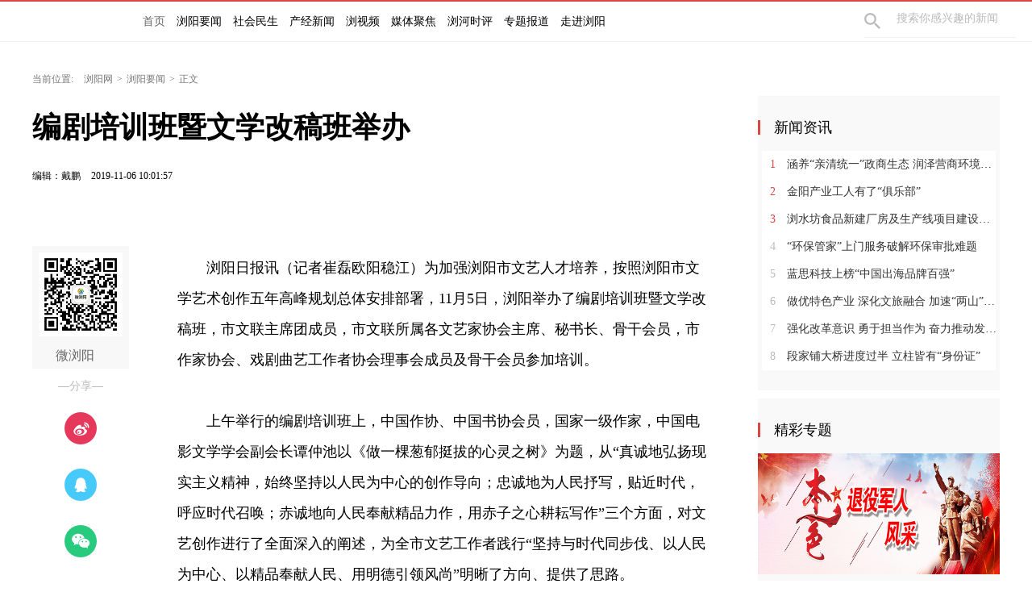

--- FILE ---
content_type: text/html
request_url: https://lyrb.com.cn/content/2019/11/06/6444600.html
body_size: 7670
content:






<!Doctype html>
<html>
<head>
<meta charset="utf-8" />
<meta https-equiv="X-UA-Compatible" content="IE=edge,chrome=1">
<meta name="viewport" content="width=device-width, initial-scale=1">
<meta name="viewport" content="width=1280, initial-scale=0.3">
<link rel="shortcut icon" type="image/x-icon" href="/images/favicon.ico" media="screen" />
<base target="_blank" />
<title>编剧培训班暨文学改稿班举办_浏阳要闻_浏阳网</title>
<meta name="description" content="">
<meta name="keywords" content="">
<meta property="og:description" content="" />
<meta property="og:title" content="编剧培训班暨文学改稿班举办_浏阳要闻_浏阳网" />

<link rel="canonical" href="http://www.lyrb.com.cn/content/2019/11/06/6444600.html">
<link rel="alternate" media="only screen and (max-width: 640px)" href="http://wap.lyrb.com.cn/content/2019/11/06/6444600.html">

  <META name="filetype" content="1">
  <META name="publishedtype" content="1">
  <META name="pagetype" content="1">
  <META name="catalogs" content="14400">
  <META name="contentid" content="6444600">
  <META name="publishdate" content="2019-11-06 10:01:57">
  <META name="author" content="">
  <META name="source" content="">
<link type="text/css" rel="stylesheet" href="//j.rednet.cn/site/static/css/list.css"/>
<link type="text/css" rel="stylesheet" href="//j.rednet.cn/site/static/css/list_red.css"/>
<link type="text/css" rel="stylesheet" href="//j.rednet.cn/site/static/css/idangerous.swiper.css">
<link type="text/css" rel="stylesheet" href="http://www.lyrb.com.cn/css/list.css"/>

  <link href="//j.rednet.cn/css/plyr.css" rel="stylesheet">
  <style>
      .plyr__control--overlaid {
        background: rgba(0,0,0,.7)  !important;
        padding: 0 !important;
      }
      .plyr__control--overlaid:focus, .plyr__control--overlaid:hover ,.plyr--video .plyr__control:hover{
        background: rgba(0,0,0,.7) !important;
      }
      .plyr__control--overlaid svg ,.tcp-skin .vjs-big-play-button .vjs-button-icon,.tcp-skin .vjs-big-play-button{
        width: 58px !important;
        height: 58px !important;
      }
      .plyr__control--overlaid svg{
        left: 0 !important;
      }
  </style>
  <!--[if lt IE 9]>
  <script src="//imgcache.qq.com/open/qcloud/video/tcplayer/ie8/videojs-ie8.js"></script>
  <![endif]-->
  <script src="//imgcache.qq.com/open/qcloud/video/tcplayer/lib/hls.min.0.8.8.js"></script>
  <script src="//imgcache.qq.com/open/qcloud/video/tcplayer/tcplayer.min.js"></script>
<script>
var siteId="165";
var siteUrl="http://www.lyrb.com.cn";
var channelId="14400";
var contentId="6444600";
var terminal="1";
</script>


  <!--[if lte IE 8]>
     <script src="//j.rednet.cn/site/static/js/lib/html5.js"></script>
  <![endif]-->
  <script type="text/javascript" src='//j.rednet.cn/js/plyr.polyfilled.js'></script>
  <script type="text/javascript" src="//j.rednet.cn/site/static/js/lib/jquery.js"></script>
  <script type="text/javascript" src="//j.rednet.cn/site/static/js/config.js" ></script>
  <script type="text/javascript" src="//j.rednet.cn/site_pc_common/js/jquery.qrcode.js" ></script>
  <script type="text/javascript" src="//j.rednet.cn/site/static/js/lib/idangerous.swiper.min.js"></script>
  <script src="//j.rednet.cn/site/static/js/lib/rednetAd.js" type="text/javascript" id="rednetAd"></script>
  <script type="text/javascript" src='//j.rednet.cn/site/static/js/lib/swfobject.js'></script>
  <script type="text/javascript" src="//j.rednet.cn/site/static/js/list_img.js"></script>

<link type="text/css" rel="stylesheet" href="//j.rednet.cn/site/static/css/jplayer.blue.monday.min.css"/>
<script type="text/javascript" src="//j.rednet.cn/site/static/js/jquery.jplayer.min.js"></script>

    <script>
        //pageStaticFilesPath=http://wap.lyrb.com.cn
		var WXSHARE_TITLE = "编剧培训班暨文学改稿班举办";
		var WXSHARE_DESC = "";
		WXSHARE_LOGO = "";
		if(WXSHARE_LOGO==""||(!WXSHARE_LOGO)){
			WXSHARE_LOGO = "//j.rednet.cn/site/static/images/00.jpg";
		}
	</script>

	<script type="text/javascript" src="https://res.wx.qq.com/open/js/jweixin-1.2.0.js"></script>
	<script type="text/javascript" src="https://moment.rednet.cn/common/js/wxshare.js"></script>

  <script type="application/javascript">
	if (/AppleWebKit.*Mobile/i.test(navigator.userAgent) || /\(Android.*Mobile.+\).+Gecko.+Firefox/i.test(navigator.userAgent) || (/MIDP|SymbianOS|NOKIA|SAMSUNG|LG|NEC|TCL|Alcatel|BIRD|DBTEL|Dopod|PHILIPS|HAIER|LENOVO|MOT-|Nokia|SonyEricsson|SIE-|Amoi|ZTE/.test(navigator.userAgent))) {
	try {
		var url = window.location.href;
		url = url.replace("http://www.lyrb.com.cn", "http://wap.lyrb.com.cn");
		window.location.href=url;
	} catch (e) {}
}
</script>

</head>
<body>

        <header class="wrapper">
        <nav class="overf  nav nav-theme">
          <section class="block_1">
                <ul class="channelHeader menu"  style="padding-left:155px;">
		<li>
			<a href="https://lyrb.com.cn">首页</a>
		</li>
<li>
<a href="http://www.lyrb.com.cn/channel/14400.html" title="浏阳要闻">
		<font color="#000000" >浏阳要闻</font>
</a>
</li>
<li>
<a href="http://www.lyrb.com.cn/channel/14399.html" title="社会民生">
		<font color="#00000" >社会民生</font>
</a>
</li>
<li>
<a href="http://www.lyrb.com.cn/channel/14404.html" title="产经新闻">
		<font color="#00000" >产经新闻</font>
</a>
</li>
<li>
<a href="http://www.lyrb.com.cn/channel/14401.html" title="浏视频">
		<font color="#00000" >浏视频</font>
</a>
</li>
<li>
<a href="http://www.lyrb.com.cn/channel/14388.html" title="媒体聚焦">
		<font color="#00000" >媒体聚焦</font>
</a>
</li>
<li>
<a href="http://www.lyrb.com.cn/channel/14402.html" title="浏河时评">
		<font color="#00000" >浏河时评</font>
</a>
</li>
<li>
<a href="http://www.lyrb.com.cn/channel/14390.html" title="专题报道">
		<font color="#00000" >专题报道</font>
</a>
</li>
<li>
<a href="http://www.lyrb.com.cn/channel/14391.html" title="走进浏阳">
		<font color="#00000" >走进浏阳</font>
</a>
</li>
              </ul>
                <div class="nav-search b-bottom h44 f14">
                  <form name="search"  action="//news-search.rednet.cn/search" target="_blank" accept-charset="utf-8" onsubmit="document.charset='utf-8';">
                    <input type="text" class="search-txt f14" name="q" placeholder="搜索你感兴趣的新闻"><input type="hidden" name="s"  value="165">
                    <a class="icon-search"><input type="submit" alt="" name=" " value=""></a>
                  </form>
                </div>  
            </section>
        </nav>
      
      </header>


<div class="t-center adfile">
<script id='ad1561971058721_12'> new RedAd('ad1561971058721_12',165)</script>
</div>


<main class="block">
<section class="crumb m_t_35 block">
	<span class="">当前位置:</span>        
        <div id="div_listPageLocation" class="breadcrumb" >
<a href="/">浏阳网</a>&gt;<a href="/channel/14400.html">浏阳要闻</a>&gt;<span>正文</span>        </div>
</section>
<section class="overf block">
<section class="box_left f_left">
<h1 class="detail_title">编剧培训班暨文学改稿班举办</h1>
<div class="m_b_25">
    
    
    <span class="p_l_10">编辑：戴鹏 </span> 
    <span class="p_l_10">2019-11-06 10:01:57</span>
    <span class="p_l_10" id="numpv"></span>
</div>

<article class="f18 detail_article m_b_30">

<div class="t-center adfile">
<script id='ad1561971076313_13'> new RedAd('ad1561971076313_13',165)</script>
</div>



       
            
            <section class="f_left detail_share" title="">
		<div id="div_share2" class="module" style="min-height:50px;" pageId="5745" terminal="1" moduleName="详情页二维码" moduleType="1" fetchDataType="2" manualData="[{'title':'微浏阳','contentUrl':'http://hnly.chinashadt.com:8010/syncott/Modile/Detailed/download/index.html?1=1','urlCloud':'https://img.rednet.cn/2021/06-16/1623806050760-4pl0q5g6yym34.jpg','summary':'','publishTime':'','channelNames':'','multiLine':0}]" pageSize="1"  fileId="null" subAppId="null">

                <div class="detail_share_code">
                <img src="https://img.rednet.cn/2021/06-16/1623806050760-4pl0q5g6yym34.jpg" width="104" height="104">
                微浏阳
                    
                </div>
                <div class="label">—分享—</div>
                <a class="share_wb"></a>
                <a class="share_qq"></a>
                <a class="share_wx" id="tcode"></a>
                <div id="qrcode" style="width:100px; height:100px; margin-top:15px; display:none;position: absolute;margin-left: 70px;z-index:99;"></div>
		</div>
            </section>
          
            <script>
            $('#qrcode').qrcode({
              text: location.href,
              height: 100,
              width: 100,
              src: ''
            })
          
            $("#tcode").mouseover(function (){  
                $("#qrcode").show();  
            }).mouseout(function (){  
                $("#qrcode").hide();  
            });  
          
            </script>
<section class="f_right detail_article_content">
<div>&nbsp;</div>
<div>　　浏阳日报讯（记者崔磊欧阳稳江）为加强浏阳市文艺人才培养，按照浏阳市文学艺术创作五年高峰规划总体安排部署，11月5日，浏阳举办了编剧培训班暨文学改稿班，市文联主席团成员，市文联所属各文艺家协会主席、秘书长、骨干会员，市作家协会、戏剧曲艺工作者协会理事会成员及骨干会员参加培训。</div>
<div>&nbsp;</div>
<div>　　上午举行的编剧培训班上，中国作协、中国书协会员，国家一级作家，中国电影文学学会副会长谭仲池以《做一棵葱郁挺拔的心灵之树》为题，从&ldquo;真诚地弘扬现实主义精神，始终坚持以人民为中心的创作导向；忠诚地为人民抒写，贴近时代，呼应时代召唤；赤诚地向人民奉献精品力作，用赤子之心耕耘写作&rdquo;三个方面，对文艺创作进行了全面深入的阐述，为全市文艺工作者践行&ldquo;坚持与时代同步伐、以人民为中心、以精品奉献人民、用明德引领风尚&rdquo;明晰了方向、提供了思路。</div>
<div>&nbsp;</div>
<div>　　下午举行的文学改稿班邀请了《湘江文艺》主编王涘海、《湖南文学》主编黄斌，为33名浏阳各文艺家协会骨干会员创作的文学作品进行了指导。</div>
<div>&nbsp;</div>



<p class="f14 m_t_5 m_b_5 h20" style="color:#888">编辑：戴鹏 </p>


       <!--判断是否开启评论,只有开启评论的才可以点赞 -->

</section>
</article>



</section>
  
        <section class="box_right f_right">
        <aside>
<div style=""><script id='ad1561971111281_14'> new RedAd('ad1561971111281_14',165)</script></div>
<div style="margin-top:10px;"><script id='ad1561971120057_15'> new RedAd('ad1561971120057_15',165)</script></div>


            <div class="aside_wrap" style="height:355px;">

                <div id="div_first_title" style="min-height:30px;" class="module" pageId="5741" fetchDataType="2"  terminal="1" moduleName="右侧第一个自定义标题" moduleType="1" pageSize="1"    manualData="[{'title':'新闻资讯','contentUrl':'https://liuyang.rednet.cn/channel/14400.html','summary':'','multiLine':0,'urlCloud':'','publishTime':'2020-01-07 09:29:35','channelNames':'浏阳要闻'}]" fileid="null" subAppId="null"  >
                <div class="nav_title">新闻资讯</div>
                </div>

               <div id="div_yuhuatuijianNewsList" style="min-height:220px"  class="module" pageId="5741" fetchDataType="1" includeTop="1" terminal="1" moduleName="右侧第一个自定义内容"  pageSize="8" channelId="14400" excludeNum="0" manualData="[]" shortTitleFlag="0">
                      <ul class="news_rank news_rank_hour">
                          <li>
                              <a href='https://lyrb.com.cn/content/646045/50/15620904.html' title='涵养“亲清统一”政商生态 润泽营商环境沃土' target="_blank">
                                  <span class="prize">1</span> 
                                  涵养“亲清统一”政商生态 润泽营商环境沃土
                              </a>
                          </li>                                
                          <li>
                              <a href='https://lyrb.com.cn/content/646045/50/15620867.html' title='金阳产业工人有了“俱乐部”' target="_blank">
                                  <span class="prize">2</span> 
                                  金阳产业工人有了“俱乐部”
                              </a>
                          </li>                                
                          <li>
                              <a href='https://lyrb.com.cn/content/646045/50/15620863.html' title='浏水坊食品新建厂房及生产线项目建设进入冲刺阶段' target="_blank">
                                  <span class="prize">3</span> 
                                  浏水坊食品新建厂房及生产线项目建设进入冲刺阶段
                              </a>
                          </li>                                
                          <li>
                              <a href='https://lyrb.com.cn/content/646045/50/15620859.html' title='“环保管家”上门服务破解环保审批难题' target="_blank">
                                  <span >4</span> 
                                  “环保管家”上门服务破解环保审批难题
                              </a>
                          </li>                                
                          <li>
                              <a href='https://lyrb.com.cn/content/646045/50/15620858.html' title='蓝思科技上榜“中国出海品牌百强”' target="_blank">
                                  <span >5</span> 
                                  蓝思科技上榜“中国出海品牌百强”
                              </a>
                          </li>                                
                          <li>
                              <a href='https://lyrb.com.cn/content/646045/59/15618310.html' title='做优特色产业 深化文旅融合 加速“两山”转化' target="_blank">
                                  <span >6</span> 
                                  做优特色产业 深化文旅融合 加速“两山”转化
                              </a>
                          </li>                                
                          <li>
                              <a href='https://lyrb.com.cn/content/646045/59/15618303.html' title='强化改革意识 勇于担当作为 奋力推动发展取得更大成效' target="_blank">
                                  <span >7</span> 
                                  强化改革意识 勇于担当作为 奋力推动发展取得更大成效
                              </a>
                          </li>                                
                          <li>
                              <a href='https://lyrb.com.cn/content/646045/59/15618294.html' title='段家铺大桥进度过半 立柱皆有“身份证”' target="_blank">
                                  <span >8</span> 
                                  段家铺大桥进度过半 立柱皆有“身份证”
                              </a>
                          </li>                                
                    </ul>
              </div>
            </div>
         
<div id='adb_r3' style="margin-top:10px;">
            </div>


              <div class="aside_wrap">
                <div id="div_two_title" style="min-height:30px;" class="module" pageId="5741" fetchDataType="2"  terminal="1" moduleName="右侧第二个自定义标题" moduleType="1" pageSize="1"    manualData="[{'title':'精彩专题','contentUrl':''}]" fileId="null">
                <div class="nav_title">精彩专题</div>
                </div>
              
                  
              <div id="div_topic_img" style="min-height:320px" class="module" pageId="5741" fetchDataType="2"  terminal="1" moduleName="右侧第二个自定义内容" pageSize="2"   manualData="[{'title':'本色&#8212;&#8212;退役军人风采','contentUrl':'http://admin.eliuyang.cn/html/special/bs/','summary':'','multiLine':0,'urlCloud':'https://img.rednet.cn/2020/01-07/1578361188415-yvsvb6bauo12.jpg','publishTime':'2020-01-07 09:39:35','channelNames':'特别推荐'},{'title':'奋斗百年路&#32;启航新征程','contentUrl':'http://admin.eliuyang.cn/html/special/fdqh/','summary':'','multiLine':0,'urlCloud':'https://img.rednet.cn/2021/08-11/1628654570025-598lzto38vg58.jpg','publishTime':'','channelNames':''}]"    shortTitleFlag="0" fileid="null" subAppId="null">
                          <div class="p_b_10 pr">
                              <a href='http://admin.eliuyang.cn/html/special/bs/' title='本色——退役军人风采' target="_blank">
                                  <img src='https://img.rednet.cn/2020/01-07/1578361188415-yvsvb6bauo12.jpg' alt='本色——退役军人风采' border="0" width="300" height="150">
                              </a>                                
                          </div>
                          <div class="p_b_10 pr">
                              <a href='http://admin.eliuyang.cn/html/special/fdqh/' title='奋斗百年路 启航新征程' target="_blank">
                                  <img src='https://img.rednet.cn/2021/08-11/1628654570025-598lzto38vg58.jpg' alt='奋斗百年路 启航新征程' border="0" width="300" height="150">
                              </a>                                
                          </div>
              </div>
             
            </div>

            <div class="aside_wrap">

                <div id="div_three_title" style="min-height:30px;" class="module" pageId="5741" fetchDataType="2"  terminal="1" moduleName="右侧第三个自定义标题" moduleType="1" pageSize="1"    manualData="[{'title':'浏视频','contentUrl':'','summary':'','urlCloud':''}]" fileid="null" subAppId="null">
                <div class="nav_title">浏视频</div>
                </div>
                
                  <div id="div_chuanmeiyuhuaNewsList" style="min-height:220px"  class="module" pageId="5741" fetchDataType="1" includeTop="1" terminal="1" moduleName="右侧第三个自定义内容" pageSize="5" channelId="14401" excludeNum="0" manualData="[]" shortTitleFlag="0">
                          <ul>
                                  <li>
                                      <a href="https://lyrb.com.cn/content/646943/94/15249380.html" title="老师手写91封书信，为初三孩子们加油鼓劲" target="_blank">
                                      老师手写91封书信，为初三孩子们加油鼓劲
                                  </a>
                                  </li>                                
                                  <li>
                                      <a href="https://lyrb.com.cn/content/646941/94/15093203.html" title="传承" target="_blank">
                                      传承
                                  </a>
                                  </li>                                
                                  <li>
                                      <a href="https://lyrb.com.cn/content/646941/94/15093190.html" title="初心如磐" target="_blank">
                                      初心如磐
                                  </a>
                                  </li>                                
                                  <li>
                                      <a href="https://lyrb.com.cn/content/646941/94/15093173.html" title="“红色宝藏”里的时光答卷" target="_blank">
                                      “红色宝藏”里的时光答卷
                                  </a>
                                  </li>                                
                                  <li>
                                      <a href="https://lyrb.com.cn/content/646949/91/14942099.html" title="新能源领域创业者李魁：为梦想拼搏的人生，虽累犹荣！" target="_blank">
                                      新能源领域创业者李魁：为梦想拼搏的人生，虽累犹荣！
                                  </a>
                                  </li>                                
                          </ul>
                  </div>


        </aside>
<div style=""><script id='ad1561971128297_16'> new RedAd('ad1561971128297_16',165)</script></div>

    </section>



</section>
</main>




  <section class="readnext  m_t_50">
    <div class="readnex_detail">
      <p class="f18 p_b_30 p_t_50 cGray9">阅读下一篇</p>
      <h1 class="p_b_40">
        <div id="div_nextNews">
              <a class="f36 cGray3" href="http://www.lyrb.com.cn/content/2019/11/06/6444601.html" title="浏阳举行学雷锋志愿服务工作培训会">浏阳举行学雷锋志愿服务工作培训会</a>
        </div>

      </h1>
      <a class="btn" href="//www.rednet.cn" title="返回红网首页">返回红网首页</a>
      <a class="btn" href="http://www.lyrb.com.cn" title="返回浏阳网首页">返回浏阳网首页</a>
    </div>
  </section>


  <script type="text/javascript" src="//j.rednet.cn/site/static/wap/js/wap-function.js"></script>
  <script type="text/javascript" src="//j.rednet.cn/site_pc_common/js/common.js" ></script>
  <script type="text/javascript" src="//j.rednet.cn/site/static/js/tokenRead.js"></script>
  <script>

     mutiVideoCheck();
      var siteName = "浏阳网";
     var siteId = "165";
     var channelId = "14400";
     var contentId  = "6444600";
    (function(){
	   $(".detail_share").on('click',function(e){
        if($(e.target).hasClass("share_wb")){
          shareTo("WB","编剧培训班暨文学改稿班举办")
        }else if($(e.target).hasClass("share_qq")){
          shareTo("QQ","编剧培训班暨文学改稿班举办")
        }
      })
	 $(".detail_share_city").on('click',function(e){
			if($(e.target).hasClass("share_wb_city")){
				shareTo("WB","编剧培训班暨文学改稿班举办")
			}else if($(e.target).hasClass("share_qq_city")){
				shareTo("QQ","编剧培训班暨文学改稿班举办")
			}
		})
      //var apiUrl = "http://172.16.0.180:8080";
      var site = "http://www.lyrb.com.cn";
      var contentId  = "6444600";
      var ckie = site + '-favCookieUUID-' + contentId;
      $(".detail_share").on('click',function(e){
        if($(e.target).hasClass("share_wb")){
          shareTo("WB","编剧培训班暨文学改稿班举办")
        }else if($(e.target).hasClass("share_qq")){
          shareTo("QQ","编剧培训班暨文学改稿班举办")
        }
      })
      $.ajax({
          type: "get",
          url: APIURL + "/content/star/" + contentId,
          success: function(data){
              $(".starCount").html(data);
          }
      });
      $(".fav").on('click',function(){
        var cookieUUID = getCookie(ckie)
        if(!getCookie(ckie)){
          addFav();
        }else{
          if(cookieUUID && cookieUUID.indexOf(contentId + '-fav') < 0){
            addFav()
          }else{
            alert('您已点赞！')
          }
        }
      });
      function addFav(){
          setCookie(ckie,contentId + '-fav-'+new Date().getTime());
          $.ajax({
            type: "put",
            url: APIURL + "/content/star/" + contentId,
            data:{
              'cookieUUID': getCookie(ckie)
            },
            dataType:'text',
            success: function(data){
                //$(".starCount").html(data);
                 var tmpData = $(".starCount").html();
                 $(".starCount").html(Number(tmpData)+1);
            }
          });
      }
    })();

//阅读量显示
//showClicks();
  </script>
  
<script type="text/javascript" src="//j.rednet.cn/site_pc_common/js/detail.js"></script>




  
        <footer class="nfooter" style="margin-top:0;">
        <div class="about" id="copyright">
        </div>
    </footer>
    <script type="text/javascript">
        (function(w,d,g,r){
            w['_wd_o']=r;
            w[r]=w[r]||function(){arguments.t=1*new Date(),(w[r].q=w[r].q||[]).push(arguments);};
            var a=d.createElement('script'),m=d.getElementsByTagName('script')[0];
            a.async=1;
            a.src=g;m.parentNode.insertBefore(a,m);
          })(window,document,'//cl3.webterren.com/webdig.js?z=41','_wa');
        _wa('wd_paramtracker', '_wdxid=000000000000000000000000000000000000000000');


(function(){
    var bp = document.createElement('script');
    var curProtocol = window.location.protocol.split(':')[0];
    if (curProtocol === 'https'){
   bp.src = 'https://zz.bdstatic.com/linksubmit/push.js';
  }
  else{
  bp.src = 'http://push.zhanzhang.baidu.com/push.js';
  }
    var s = document.getElementsByTagName("script")[0];
    s.parentNode.insertBefore(bp, s);
})();

    </script>

<script>

// 选择所有包含特定URL的a标签
const links = document.querySelectorAll('a[href*="https://lyrb.com.cn"]');

// 遍历这些链接并修改href属性
links.forEach(link => {
    link.href = link.href.replace('https://lyrb.com.cn', '');
});

</script>

</body>
</html>
